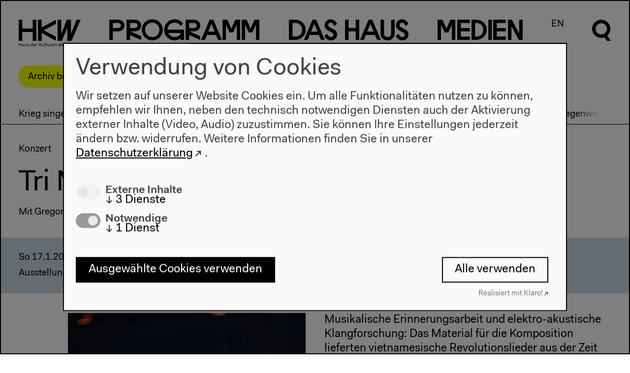

--- FILE ---
content_type: text/html; charset=UTF-8
request_url: https://archiv.hkw.de/de/programm/projekte/veranstaltung/p_122500.php
body_size: 8795
content:


<!DOCTYPE html>
<html lang="de" data-useklaro="1">
<head>
    <meta charset="utf-8">
    <title>HKW | Tri Minh: Songs of Heroes</title>
    <meta name="viewport" content="width=device-width, initial-scale=1.0">
	<meta name="author" content="Haus der Kulturen der Welt" />
	<meta name="publisher" content="Haus der Kulturen der Welt" />
	<meta name="copyright" content="2021 Haus der Kulturen der Welt" />
	<meta name="keywords" content="Haus, Kulturen, Welt, house, cultures, world, Kultur, culture, Kunst, art, international, Weltkultur, Kulturaustausch, exchange, global, transnational, interkulturell, multikulturell, multicultural, K&uuml;nstlerdatenbank, Migration, migration, Kooperation, cooperation,  Dialog, dialogue, Forum, forum, Globalisierung, globalization" />
    <meta name="robots" content="index,follow" />
<!-- &lt;p class="abstract"&gt;Musikalische Erinnerungsarbeit und elektro-akustische Klangforschung: Das Material f&amp;uuml;r die Komposition lieferten vietnamesische Revolutionslieder aus der Zeit der antikolonialen Unabh&amp;auml;ngigkeitsbewegung und Kriegsges&amp;auml;nge gegen die Vereinigten Staaten. &lt;/p&gt; --><script type="application/ld+json">
{
    "@context": "http://schema.org",
    "@type": "Event",
    "name": "Tri Minh: Songs of Heroes",
    "location": {
        "@type": "Place",
        "@name": "Haus der Kulturen der Welt",
        "sameAs": "https://www.hkw.de",
        "address": {
            "@type": "PostalAddress",
            "streetAddress": "John-Foster-Dulles-Allee 10",
            "addressLocality": "Berlin",
            "postalCode": "10557",
            "addressRegion": "Berlin",
            "addressCountry": "Germany"
        }
    },
    "image": [
        "/media/bilder/2016/krieg_singen/tri_minh.jpg"
    ],
    "description": "Musikalische Erinnerungsarbeit und elektro-akustische Klangforschung: Das Material für die Komposition lieferten vietnamesische Revolutionslieder aus der Zeit der antikolonialen Unabhängigkeitsbewegung und Kriegsgesänge gegen die Vereinigten Staaten.",
    "performer": [],
    "startDate": "2016-01-17T21:00:00+01:00"
}  
</script>
		
		<link rel="stylesheet" href="/appx/css/appx.min.css?rev=65">
		<script src="/appx/js/flickity.pkgd.min.js"></script>
        <script type="module" src="/appx/js/wc/auto-complete-element/bundle.js"></script>
        <script type="module" src="/appx/js/vime/core/dist/vime/vime.esm.js"></script>
                <script type="module" crossorigin src="/appx/js/components/assets/index.110c40ac.js"></script>
<link rel="stylesheet" href="/appx/js/components/assets/index.c69ed2f9.css">
		<script src="/appx/js/appx-head.min.js?rev=65"></script>

	
    
    <link rel="icon" href="/appx/favicon.ico" sizes="any">
<link rel="icon" href="/appx/favicon/icon.svg" type="image/svg+xml">
<link rel="apple-touch-icon" href="/appx/favicon/apple-touch-icon.png">
<link rel="manifest" href="/appx/favicon/manifest.webmanifest">
	<meta name="description" content="Musikalische Erinnerungsarbeit und elektro-akustische Klangforschung: Das Material für die Komposition lieferten vietnamesische Revolutionslieder aus der Zeit der antikolonialen Unabhängigkeitsbewegung und Kriegsgesänge gegen die Vereinigten Staaten.">
<meta property="og:site_name" content="HKW">
<meta property="og:locale" content="de_DE">
<meta property="og:url" content="https://www.hkw.de/de/programm/projekte/veranstaltung/p_122500.php">
<meta property="og:title" content="Tri Minh: Songs of Heroes">
<meta property="og:image" content="https://www.hkw.de/i/nczybD9806YOFiqJMZ3kQIKuscvmIGUe5ZRBTqJRw_Y/rs:fill:1300:650:0:1/bG9jYWw6Ly8vbWVkaWEvYmlsZGVyLzIwMTYva3JpZWdfc2luZ2VuL3RyaV9taW5oLmpwZw==.jpg">
<meta property="og:type" content="website">
<meta name="twitter:site" content="@HKW_berlin">
<meta name="twitter:card" content="summary_large_image">
<meta name="twitter:image" content="https://www.hkw.de/i/nczybD9806YOFiqJMZ3kQIKuscvmIGUe5ZRBTqJRw_Y/rs:fill:1300:650:0:1/bG9jYWw6Ly8vbWVkaWEvYmlsZGVyLzIwMTYva3JpZWdfc2luZ2VuL3RyaV9taW5oLmpwZw==.jpg">
<meta property="article:published_time" content="2015-12-11T17:06:05+01:00">
<meta name="theme-color" content="#000000">
<meta property="og:image:width" content="1300">
<meta property="og:image:height" content="650"></head>
  <body class="veranstaltung-page belongs-to-project  page-122500" >

    <header class="page-header">	    	

    <div class="header__logo">
        <a href="/de">
            <svg xmlns="http://www.w3.org/2000/svg" viewBox="0 0 130 56">
                <path d="M29.3 18.6H7.4V.1H-.2v44.4h7.6V26h21.9v18.5h7.6V.1h-7.6v18.5zm19-2.3V.1h-7.8v44.4h7.8V28.2L78 44.5v-8.7L52.4 22.3 78 8.8V.1L48.3 16.3zM109.5.1h-8.6L89.3 29.8V.1h-7.7v44.4h8.9l11.4-26.9v26.9h8.9L129.9.1h-8.6l-11.7 29.7-.1-29.7zM-.2 55.8h.9v-3h3.5v3h.9v-6.6h-.8v2.9H.7v-2.9h-.9v6.6zm6.9-1.2c0 .8.6 1.3 1.6 1.3.7 0 1.2-.2 1.5-.7v.6h.8v-3.1c0-1.1-.6-1.7-1.8-1.7-1.2 0-1.8.7-1.9 1.6h.8c0-.5.4-.9 1.1-.9.7 0 1 .4 1 1 0 .2-.1.3-.6.4l-.9.2c-1.2.1-1.6.6-1.6 1.3zm3.1-.7c0 .9-.6 1.4-1.3 1.4-.6 0-.9-.3-.9-.7 0-.4.2-.7.8-.8l.9-.2c.2 0 .4-.1.5-.2v.5zm2.4.1c0 1.5.8 2 1.7 2 .7 0 1.2-.3 1.4-.8v.7h.8v-4.7h-.8v2.4c0 1-.5 1.7-1.2 1.7S13 55 13 54v-2.7h-.8V54zm5.4.5c0 1 .8 1.5 1.9 1.5 1.2 0 2-.5 2-1.5 0-.8-.6-1.1-1.3-1.2l-.9-.3c-.6-.1-.8-.3-.8-.6 0-.5.5-.7 1-.7.6 0 1 .3 1 .8h.8c0-1-.8-1.4-1.8-1.4s-1.9.5-1.9 1.5.7 1.2 1.4 1.3l.9.2c.5.1.7.2.7.6 0 .5-.4.8-1.2.8-.5 0-1.1-.2-1.1-.8l-.7-.2zm7.4-1c0 1.5.9 2.4 2.1 2.4.7 0 1.3-.2 1.6-.8v.7h.8v-7h-.8v3.1c-.3-.6-.8-.8-1.5-.8C26 51 25 52 25 53.5zm.9 0c0-1.1.6-1.8 1.4-1.8s1.4.6 1.4 1.7-.6 1.7-1.4 1.7c-.8.1-1.4-.5-1.4-1.6zm5 0c0 1.5.8 2.5 2.3 2.5 1.1 0 1.9-.7 2-1.5h-.8c-.1.4-.5.8-1.2.8-.8 0-1.3-.6-1.4-1.6h3.4v-.3c0-1.4-.8-2.2-2.1-2.2-1.2-.2-2.2.8-2.2 2.3zm2.2-1.7c.7 0 1.1.4 1.2 1.2h-2.5c.2-.8.7-1.2 1.3-1.2zm3.5 4h.8v-2.5c0-.8.3-1.5 1-1.5.2 0 .4 0 .6.2l.3-.8c-.2-.2-.5-.2-.7-.2-.6 0-1 .3-1.2.8v-.7h-.8v4.7zm6.2 0h.9v-2l1-1.1 2.4 3.1h1l-2.8-3.7 2.7-2.9h-1l-3.3 3.6v-3.6h-.9v6.6zm6.3-1.8c0 1.5.8 2 1.7 2 .7 0 1.2-.3 1.4-.8v.7h.8v-4.7h-.8v2.4c0 1-.5 1.7-1.2 1.7s-1.1-.3-1.1-1.3v-2.7h-.8V54zm5.7 1.8h.8v-7h-.8v7zm2.9-1.3c0 .9.5 1.4 1.4 1.4h.7v-.7h-.6c-.5 0-.7-.2-.7-.7v-2.6h1.2v-.7h-1.2v-1.4h-.8v1.4h-.9v.7h.9v2.6zM61 54c0 1.5.8 2 1.7 2 .7 0 1.2-.3 1.4-.8v.7h.9v-4.7h-.8v2.4c0 1-.5 1.7-1.2 1.7s-1.1-.3-1.1-1.3v-2.7H61V54zm5.7 1.8h.8v-2.5c0-.8.3-1.5 1-1.5.2 0 .4 0 .6.2l.3-.8c-.2-.2-.5-.2-.7-.2-.6 0-1 .3-1.2.8v-.7h-.8v4.7zm3.2-2.3c0 1.5.8 2.5 2.3 2.5 1.1 0 1.9-.7 2-1.5h-.8c-.1.4-.5.8-1.2.8-.8 0-1.3-.6-1.4-1.6h3.4v-.3c0-1.4-.8-2.2-2.1-2.2-1.2-.2-2.2.8-2.2 2.3zm2.3-1.7c.7 0 1.1.4 1.2 1.2h-2.5c.1-.8.6-1.2 1.3-1.2zm3.4 4h.8v-2.4c0-1 .6-1.6 1.3-1.6.7 0 1.1.3 1.1 1.3v2.7h.8V53c0-1.5-.8-2-1.7-2-.7 0-1.2.3-1.5.8v-.7h-.8v4.7zm7.8-2.3c0 1.5.9 2.4 2.1 2.4.7 0 1.3-.2 1.6-.8v.7h.8v-7H87v3.1c-.3-.6-.8-.8-1.5-.8-1.2-.1-2.1.9-2.1 2.4zm.8 0c0-1.1.6-1.8 1.4-1.8.8 0 1.4.6 1.4 1.7s-.6 1.7-1.4 1.7c-.7.1-1.4-.5-1.4-1.6zm5.1 0c0 1.5.8 2.5 2.3 2.5 1.1 0 1.9-.7 2-1.5h-.8c-.1.4-.5.8-1.2.8-.8 0-1.3-.6-1.4-1.6h3.4v-.3c0-1.4-.8-2.2-2.1-2.2-1.3-.2-2.2.8-2.2 2.3zm2.2-1.7c.7 0 1.1.4 1.2 1.2h-2.5c.1-.8.7-1.2 1.3-1.2zm3.4 4h.8v-2.5c0-.8.3-1.5 1-1.5.2 0 .4 0 .6.2l.3-.8c-.2-.2-.5-.2-.7-.2-.6 0-1 .3-1.2.8v-.7h-.8v4.7zm7.3 0h1.1l1.5-5.6 1.5 5.6h1.1l1.7-6.6h-.9l-1.4 5.7-1.5-5.7h-1.1l-1.5 5.7-1.4-5.7h-.9l1.8 6.6zm7.4-2.3c0 1.5.8 2.5 2.3 2.5 1.1 0 1.9-.7 2-1.5h-.9c-.1.4-.5.8-1.2.8-.8 0-1.3-.6-1.4-1.6h3.4v-.3c0-1.4-.8-2.2-2.1-2.2-1.1-.2-2.1.8-2.1 2.3zm2.2-1.7c.7 0 1.1.4 1.2 1.2h-2.5c.2-.8.7-1.2 1.3-1.2zm3.5 4h.8v-7h-.8v7zm2.8-1.3c0 .9.5 1.4 1.4 1.4h.7v-.7h-.6c-.5 0-.7-.2-.7-.7v-2.6h1.2v-.7H119v-1.4h-.8v1.4h-.9v.7h.9v2.6h-.1z"></path>
            </svg>
        </a>
    </div>

    <nav class="menu font-not-loaded" aria-labelledby="menu__label">
        <span id="menu__label" hidden>Diese Seite</span>

        <button class="header__burger mobile" aria-haspopup="menu" aria-expanded="false" title="Menü öffnen" >
            <span class="header__burgericon">
                <span></span>
                <span></span>
                <span></span>
            </span>
        </button>

        <ul class="menu__items">

            <li class="menu__item mainmenu__item menu__item--selected">
            <a href="/de/programm/projekte/aktuell.php" rel="external"><span class="programm-0">P</span><span class="programm-1">r</span><span class="programm-2">o</span><span class="programm-3">g</span><span class="programm-4">r</span><span class="programm-5">a</span><span class="programm-6">m</span><span class="programm-7">m</span></a><div class="submenu"><div class="submenu-inner scrollable-menu"><ul class="submenu__items"><li class="submenu__item ">
                        <a href="/kalender/de" rel="external">Kalender</a></li><li class="submenu__item submenu__item--selected">
                        <a href="/de/programm/projekte/aktuell.php" rel="external">Projekte</a></li><li class="submenu__item ">
                        <a href="/de/programm/beitragende_hkw/beitragende_hkw.php" rel="external">Beitragende</a></li></ul></div></div></li>
<li class="menu__item mainmenu__item ">
            <a href="/de/hkw/ueberuns/Ueber_uns.php" rel="external"><span class="dashaus-0">D</span><span class="dashaus-1">a</span><span class="dashaus-2">s</span><span class="dashaus-3"> </span><span class="dashaus-4">H</span><span class="dashaus-5">a</span><span class="dashaus-6">u</span><span class="dashaus-7">s</span></a><div class="submenu"><div class="submenu-inner scrollable-menu"><ul class="submenu__items"><li class="submenu__item ">
                        <a href="/de/hkw/ueberuns/Ueber_uns.php" rel="external">Über uns</a></li><li class="submenu__item ">
                        <a href="/de/hkw/besuch/besucherinformation/besucherinformation_hkw.php" rel="external">Besuch</a></li><li class="submenu__item ">
                        <a href="/de/hkw/team_hkw/abteilungen.php" rel="external">Team</a></li><li class="submenu__item ">
                        <a href="/de/hkw/kulturelle_bildung/education.php" rel="external">Kulturelle Bildung</a></li><li class="submenu__item ">
                        <a href="/de/hkw/presse/presse.php" rel="external">Presse</a></li><li class="submenu__item ">
                        <a href="/de/hkw/architektur/start.php" rel="external">Architektur</a></li><li class="submenu__item ">
                        <a href="/de/hkw/geschichte/start.php" rel="external">Geschichte</a></li></ul></div></div></li>
<li class="menu__item mainmenu__item ">
            <a href="/de/app/mediathek/index" rel="external"><span class="medien-0">M</span><span class="medien-1">e</span><span class="medien-2">d</span><span class="medien-3">i</span><span class="medien-4">e</span><span class="medien-5">n</span></a><div class="submenu"><div class="submenu-inner scrollable-menu"><ul class="submenu__items"><li class="submenu__item ">
                        <a href="/de/app/mediathek/index" rel="external">Mediathek</a></li><li class="submenu__item ">
                        <a href="/de/media/publikationen/start.php" rel="external">Publikationen</a></li><li class="submenu__item ">
                        <a href="/de/app/mediathek/videos" rel="external">Videos</a></li><li class="submenu__item ">
                        <a href="/de/app/mediathek/galleries" rel="external">Galerien</a></li><li class="submenu__item ">
                        <a href="/de/app/mediathek/sounds" rel="external">Audio</a></li><li class="submenu__item ">
                        <a href="/de/app/mediathek/documents" rel="external">Dokumente</a></li></ul></div></div></li>
            <li class="menu__item language-switch-btn"><a href="/en/programm/projekte/veranstaltung/p_122500.php" rel="external">EN</a></li>
<li class="menu__item search-btn"><a href="javascript:;"><svg xmlns="http://www.w3.org/2000/svg" viewBox="0 0 40.5 56.6" width="40px" height="56px">
      <g class="open">
      	<path d="M32.1,33.8c8-7,8.8-19.3,1.7-27.3S14.5-2.2,6.5,4.9c-8,7-8.8,19.3-1.7,27.3c5.2,6,13.7,8.1,21.1,5.3l5.3,7.5h8.6
      		C39.9,45,32.1,33.8,32.1,33.8z M19.4,31.5c-6.6,0-12-5.3-12-12s5.3-12,12-12s12,5.3,12,12C31.3,26,26,31.5,19.4,31.5z"/>
      </g>
      <g class="close">
      	<rect x="16" y="-3.2" transform="matrix(0.7071 -0.7071 0.7071 0.7071 -8.2532 20.0221)" width="8" height="46.3"/>
      	<rect x="-3.2" y="16" transform="matrix(0.707 -0.7072 0.7072 0.707 -8.2878 19.9408)" width="46.3" height="8"/>
      </g>
      </svg></a></li>
</ul>

<div class="search-overlay">
    <div class="search-form">
    <form action="/appx/de/search/index">
        <label class="search-label" for="search" aria-labelledby="search-title">
        </label>
       
        <auto-complete src="/appx/api/de/search/suggest" for="suggestions-popup" data-autoselect="true">
            <div class="auto-c-i">
            <input type="text" id="search" placeholder="" name="q" autofocus>
            <button>
                <svg xmlns="http://www.w3.org/2000/svg" viewBox="0 0 40.5 56.6" width="40px" height="56px">
                <path d="M32.5 34.2c8.1-7.1 8.9-19.5 1.7-27.6S14.7-2.3 6.6 4.9C-1.5 12-2.3 24.4 4.9 32.5c5.3 6.1 13.9 8.2 21.4 5.4l5.4 7.6h8.7l-7.9-11.3zm-12.9-2.4c-6.7 0-12.1-5.4-12.1-12.1 0-6.7 5.4-12.1 12.1-12.1 6.7 0 12.1 5.4 12.1 12.1 0 6.6-5.4 12.1-12.1 12.1z"></path>
                </svg>


                <span class=scr-only>Suche</span>
                </button>
            </div>
            <ul id="suggestions-popup"></ul>
            <div id="suggestions-popup-feedback" class="sr-only"></div>
        </auto-complete>
        

    </form>
    </div>
</div>

</nav>

<div class="jump-to-top">
    <a href="#top">
        <svg xmlns="http://www.w3.org/2000/svg" viewBox="0 0 34 17.1">
                <path d="M17 0l17 17.1h-6.7L17 6.6 6.7 17.1H0L17 0z"></path>
                </svg>
    </a>
</div>

</header>
    
    <!-- content start -->
    <div class="page-wrap">
        <div class="stoerer-wrap">
    <div class="stoerer hidden">
        <div class="noMarginBottom">Archiv bis 2022. <a href="https://www.hkw.de/de" class="external-link" target="" title="Zum aktuellen Programm">Zum aktuellen Programm</a></div>        <button type="button" class="close-btn">
            <span class="icon icon-close"></span>
        </button>
    </div>
</div>
    


    <main style="">

    

    
    <nav class="projektmenu-wrap">
    <div class="scrollable-menu nav-touch-scroll--">
        <button class="paddle left-paddle hidden">
            <svg class="flickity-button-icon" viewBox="0 0 100 100"><path d="M 10,50 L 60,100 L 70,90 L 30,50  L 70,10 L 60,0 Z" class="arrow"></path></svg>
        </button>
        <button class="paddle right-paddle hidden">
            <svg class="flickity-button-icon" viewBox="0 0 100 100"><path d="M 10,50 L 60,100 L 70,90 L 30,50  L 70,10 L 60,0 Z" class="arrow" transform="translate(100, 100) rotate(180) "></path></svg>
        </button>
        <ul class="projektmenu">
                            <li class="submenu__item projektmenu__item ">
                <a href="../2016/krieg_singen/krieg_singen_start.php">Krieg singen</a>
                </li>
                            <li class="submenu__item projektmenu__item ">
                    <a href="../2016/krieg_singen/programm_44/veranstaltungen_120243.php">Gesamtprogramm</a>
                </li>
                                <li class="submenu__item projektmenu__item ">
                    <a href="../2016/krieg_singen/krieg_singen_konzerte/veranstaltungen_120243_konzerte.php">Konzerte</a>
                </li>
                                <li class="submenu__item projektmenu__item ">
                    <a href="../2016/krieg_singen/krieg_singen_filme/veranstaltungen_120243_filme.php">Filme</a>
                </li>
                                <li class="submenu__item projektmenu__item ">
                    <a href="../2016/krieg_singen/krieg_singen_panels/veranstaltungen_120243_panels.php">Diskussionen</a>
                </li>
                                <li class="submenu__item projektmenu__item ">
                    <a href="http://www.hkw.de/en/app/mediathek/project?t=Singing+the+War">Mediathek</a>
                </li>
                                <li class="submenu__item projektmenu__item ">
                    <a href="../2016/krieg_singen/partner_and_credits_10/partner_and_credits_11.php">Partner und Credits</a>
                </li>
                                <li class="submenu__item projektmenu__item ">
                    <a href="https://www.hkw.de/100jahre">100 Jahre Gegenwart</a>
                </li>
                        </ul>
    </div>
</nav>
    <!-- Dachzeile -->
        <div class="element topline-element ">
        <p>
            Konzert        </p>
    </div>
    

    <!-- Titel -->
    <div class="element title-element"><h1 class="">Tri Minh: Songs of Heroes</h1></div>


    <!-- Untertitel -->
        <div class="element subline-element ">
        <p>
            Mit Gregor Siedl und Lan Cao        </p>
    </div>
    
    <!-- VA video -->
    
    <!-- Termine -->
    <div class="calendar event-calendar">
        
            <div class="calendar__item ">
        <div class="calendar__group">
                        <div class="calendar-date">
                So 17.1.2016            </div>
                        <div class="calendar__info">
                                    Ausstellungshalle 1                            </div>
                    </div>
        
        <div class="calendar__group">
            <div class="calendar-time">21h</div>                    </div>

        <div class="calendar__group">
            
                                                <div class="calendar__price">
                 
                                    <span>Eintritt: Abendticket 10€/8€</span>
                 
            </div>
                                    <div class="calendar__ticket">
                <ul class="ticketlinks">
                                                                                </ul>
            </div> <!--calendar__ticket-->
                    
            
        </div><!--calendar__group-->
    
    </div><!--calendar__item-->
        </div> <!-- event-calendar -->



    <!-- Serviceinfo -->
    
    <!-- VA Bild und Text -->
    

<div id="" class="element text-element  two-column-layout element--padding two-column-layout" >
    
        
    
        <div class="two-column-element">
        
            <div class="two-column-element__column">
                <figure class="text-element__image text-element__image--small portrait-wrap">
    <img src="/i/PcRzLC9DvIDBNB1laEq7oFGtzgJe5hM0mNfGephotdY/rs:fit:640:480/bG9jYWw6Ly8vbWVkaWEvYmlsZGVyLzIwMTYva3JpZWdfc2luZ2VuL3RyaV9taW5oLmpwZw==.jpg" srcset="/i/PcRzLC9DvIDBNB1laEq7oFGtzgJe5hM0mNfGephotdY/rs:fit:640:480/bG9jYWw6Ly8vbWVkaWEvYmlsZGVyLzIwMTYva3JpZWdfc2luZ2VuL3RyaV9taW5oLmpwZw==.jpg 640w, 
/i/ESXL0scuj1mZbWMIbWyf7nJF7cp41s1UrKWWS3GlAZI/rs:fit:800:600/bG9jYWw6Ly8vbWVkaWEvYmlsZGVyLzIwMTYva3JpZWdfc2luZ2VuL3RyaV9taW5oLmpwZw==.jpg 800w, 
/i/xcFM6mIumgDueinP_jHJswQvG64nPfisfZeJLYLAP1Y/rs:fit:1024:768/bG9jYWw6Ly8vbWVkaWEvYmlsZGVyLzIwMTYva3JpZWdfc2luZ2VuL3RyaV9taW5oLmpwZw==.jpg 1024w, 
/i/-klOXbUd4lf2caE1z9_50VvH8dSsZbCgNHHNFrlN3Ro/rs:fit:1280:960/bG9jYWw6Ly8vbWVkaWEvYmlsZGVyLzIwMTYva3JpZWdfc2luZ2VuL3RyaV9taW5oLmpwZw==.jpg 1280w" class=" portrait imgpro"  data-origin="/media/bilder/2016/krieg_singen/tri_minh.jpg" style="" data-width="1511" loading="lazy" />    <figcaption>Tri Minh, &copy; Promo</figcaption>
</figure>            </div>
            <div class="two-column-element__column">
                                <p class="abstract">Musikalische Erinnerungsarbeit und elektro-akustische Klangforschung: Das Material f&uuml;r die Komposition lieferten vietnamesische Revolutionslieder aus der Zeit der antikolonialen Unabh&auml;ngigkeitsbewegung und Kriegsges&auml;nge gegen die Vereinigten Staaten. </p><p>Den Heldenliedern &ndash; l&auml;ngst vergessen von einer jungen Generation, die die Kriege weit hinter sich gelassen hat &ndash; gibt Tri Minh gemeinsam mit Gregor Siedl am Saxophon und der Pianistin Lan Cao neue Wendungen.</p>            </div>
        </div>

    
</div>
    
    
            <div class="element tags-element element--padding">
            <div class="two-column-element">
                <div class="two-column-element__column"></div>
                <div class="two-column-element__column">
                    <ul class="tags">
            <li><a href=/appx/de/search/tags?q=Festival>#Festival</a></li>
                    <li><a href=/appx/de/search/tags?q=Konzert>#Konzert</a></li>
                    <li><a href=/appx/de/search/tags?q=Krieg>#Krieg</a></li>
                    <li><a href=/appx/de/search/tags?q=Musik>#Musik</a></li>
            </ul>                </div>
            </div>        
        </div>
        

        <ul class="element element--full-width element--abstand-oben2 ressourcen-teaser-item-element add-gradient add-gradient--visible">
    

<li id="zeitkratzer" class="standardteaser teaser-item width-33 " style="">
        <a href="/de/programm/projekte/veranstaltung/p_122499.php" >                <div class="teaser-item__media">
            <img src="/i/ETJnbowFef3FsWhouM5Al7jnGc5BJecLiYQXmkNTEY0/rs:fit:640:480/bG9jYWw6Ly8vbWVkaWEvYmlsZGVyLzIwMTYva3JpZWdfc2luZ2VuL3plaXRrcmF0emVyX2ZyaWVkbF9zcGFqaWNfdG9taWMuanBn.jpg" srcset="/i/ETJnbowFef3FsWhouM5Al7jnGc5BJecLiYQXmkNTEY0/rs:fit:640:480/bG9jYWw6Ly8vbWVkaWEvYmlsZGVyLzIwMTYva3JpZWdfc2luZ2VuL3plaXRrcmF0emVyX2ZyaWVkbF9zcGFqaWNfdG9taWMuanBn.jpg 640w, 
/i/zPq4GdIeK7pGaHdjW1i9KEXvJxImNv0jMDpGS5h43GQ/rs:fit:800:600/bG9jYWw6Ly8vbWVkaWEvYmlsZGVyLzIwMTYva3JpZWdfc2luZ2VuL3plaXRrcmF0emVyX2ZyaWVkbF9zcGFqaWNfdG9taWMuanBn.jpg 800w, 
/i/BzfUVC6G83LQ77xrsVYhmF_WZ4zUcETgSCS-0lhZzFo/rs:fit:1024:768/bG9jYWw6Ly8vbWVkaWEvYmlsZGVyLzIwMTYva3JpZWdfc2luZ2VuL3plaXRrcmF0emVyX2ZyaWVkbF9zcGFqaWNfdG9taWMuanBn.jpg 1024w, 
/i/IM5lPCNShcd60jf5IChtrgQjsdqQD2rgKX2cqltt2lg/rs:fit:1280:960/bG9jYWw6Ly8vbWVkaWEvYmlsZGVyLzIwMTYva3JpZWdfc2luZ2VuL3plaXRrcmF0emVyX2ZyaWVkbF9zcGFqaWNfdG9taWMuanBn.jpg 1280w, 
/i/nXWFZSTlZh8OHw7E5q2TiBnifq1GbyPpq3xUDuajIL8/rs:fit:1680:1050/bG9jYWw6Ly8vbWVkaWEvYmlsZGVyLzIwMTYva3JpZWdfc2luZ2VuL3plaXRrcmF0emVyX2ZyaWVkbF9zcGFqaWNfdG9taWMuanBn.jpg 1680w" class=" landscape imgpro"  data-origin="/media/bilder/2016/krieg_singen/zeitkratzer_friedl_spajic_tomic.jpg" style="" data-width="2000" loading="lazy" />        </div>
                                <div class="teaser-item__text">
                        <p class="teaser-item__topline">17.1.2016</p>
                        <h2 class="teaser-item__title hyphenate ">zeitkratzer, Svetlana Spajić & Friends</h2>
                        <div class="p">
                <p class="abstract">Sedimentschichten der europ&auml;ischen Geschichte: Das Ensemble f&uuml;hrt eine eigene Interpretation serbischer Trauer- und Kriegslieder aus der Zeit des Ersten Weltkriegs auf. </p><br>                            </div>
        </div>
    </a>    </li>



<li id="Intonarumori" class="standardteaser teaser-item width-33 " style="">
        <a href="/de/programm/projekte/veranstaltung/p_122498.php" >                <div class="teaser-item__media">
            <img src="/i/CGk8a89vw9kgiU9XVxzSEZ6yhxQwIVdd_m-3KMVMZEg/rs:fit:640:480/bG9jYWw6Ly8vbWVkaWEvYmlsZGVyLzIwMTYva3JpZWdfc2luZ2VuL3l1cmlfbGFuZG1hbm4uanBn.jpg" srcset="/i/CGk8a89vw9kgiU9XVxzSEZ6yhxQwIVdd_m-3KMVMZEg/rs:fit:640:480/bG9jYWw6Ly8vbWVkaWEvYmlsZGVyLzIwMTYva3JpZWdfc2luZ2VuL3l1cmlfbGFuZG1hbm4uanBn.jpg 640w, 
/i/Q_nUJOPw88bk3KmGfM7RTP8B9q5JeoqPGovQOlpLSBQ/rs:fit:800:600/bG9jYWw6Ly8vbWVkaWEvYmlsZGVyLzIwMTYva3JpZWdfc2luZ2VuL3l1cmlfbGFuZG1hbm4uanBn.jpg 800w" class=" landscape imgpro"  data-origin="/media/bilder/2016/krieg_singen/yuri_landmann.jpg" style="" data-width="960" loading="lazy" />        </div>
                                <div class="teaser-item__text">
                        <p class="teaser-item__topline">17.1.2016</p>
                        <h2 class="teaser-item__title hyphenate ">Der Wexel Wessel Westerveld & Yuri Landman: Intonarumori, motorized instruments & experimental instruments</h2>
                        <div class="p">
                <p class="abstract">Krieg als ultimative Inspiration: Die &raquo;L&auml;rmt&ouml;ner&laquo; der italienischen Futuristen sollten den Schlachtenl&auml;rm auf die Konzertb&uuml;hne bringen.</p><br>                            </div>
        </div>
    </a>    </li>



<li id="Future War" class="standardteaser teaser-item width-33 " style="">
        <a href="/de/programm/projekte/veranstaltung/p_122497.php" >                <div class="teaser-item__media">
            <img src="/i/7Jj57QfjdmrXJT5-evVVE8KLnl97CAMUTCvQlvQRk10/rs:fit:640:480/bG9jYWw6Ly8vbWVkaWEvYmlsZGVyLzIwMTYva3JpZWdfc2luZ2VuL3JheWVzc19iZWsuanBn.jpg" srcset="/i/7Jj57QfjdmrXJT5-evVVE8KLnl97CAMUTCvQlvQRk10/rs:fit:640:480/bG9jYWw6Ly8vbWVkaWEvYmlsZGVyLzIwMTYva3JpZWdfc2luZ2VuL3JheWVzc19iZWsuanBn.jpg 640w, 
/i/xPlu6fIT0-vY50-NUVPCECmua4SNhpZvjy84Yd8PFR8/rs:fit:800:600/bG9jYWw6Ly8vbWVkaWEvYmlsZGVyLzIwMTYva3JpZWdfc2luZ2VuL3JheWVzc19iZWsuanBn.jpg 800w, 
/i/wa5_LlHbWKo6Wm3XmdpXwopiyZzU4l5m_6VSyY_pgLE/rs:fit:1024:768/bG9jYWw6Ly8vbWVkaWEvYmlsZGVyLzIwMTYva3JpZWdfc2luZ2VuL3JheWVzc19iZWsuanBn.jpg 1024w" class=" landscape imgpro"  data-origin="/media/bilder/2016/krieg_singen/rayess_bek.jpg" style="" data-width="1140" loading="lazy" />        </div>
                                <div class="teaser-item__text">
                        <p class="teaser-item__topline">17.1.2016</p>
                        <h2 class="teaser-item__title hyphenate ">ABGESAGT: Rayess Bek: The Future War </h2>
                        <div class="p">
                <p class="abstract">Im Rahmen von &bdquo;Krieg singen&ldquo; leitet Rayess Bek einen einw&ouml;chigen Workshop f&uuml;r Musiker*innen, Bastler*innen, Comedians und K&uuml;nstler*innen. Die Workshop-Teilnehmenden bilden das Future War Orchestra: Sie entwickeln eine Komposition, die den Soundscape eines zuk&uuml;nftigen Krieges imaginiert. Am letzten Tag des Festivals pr&auml;sentiert das Orchester die Komposition live.</p><br>                            </div>
        </div>
    </a>    </li>

    </ul>
    



    <!-- event pager -->
    <div class="event-pager">
                    <a  class="prev-event-link" href="/de/programm/projekte/veranstaltung/p_122499.php" title="Vorherige Veranstaltung: zeitkratzer, Svetlana Spajić &amp; Friends">
                <span>Vorherige Veranstaltung</span><br>
                zeitkratzer, Svetlana Spajić &amp; Friends            </a>
                            <a class="next-event-link" href="/de/programm/projekte/veranstaltung/p_122547.php" title="Nächste Veranstaltung: Panel III: Klage und Glorie">
                <span>Nächste Veranstaltung</span><br>
                Panel III: Klage und Glorie            </a>
            </div>
    </main>

    </div>
    <!-- content end -->

    
<footer class="page-footer">
  <div class="page-footer-gradient">
  
  <nav class="page-footer-menu">
        
    <div class="page-footer-menu__column">
      <div class="page-footer-menu__header"><a href="/kalender/de" class="" target="" title="Programm">Programm</a></div>
                    <ul class="page-footer-submenu">
                                                    <li><a href="/de/programm/projekte/2022/projekte_2022.php" class="" target="" title="Programm 2022">2022</a></li>
                                                    <li><a href="/de/programm/projekte/2019/das_neue_alphabet/das_neue_alphabet_start.php" class="" target="" title="Das Neue Alphabet">Das Neue Alphabet</a></li>
                                                    <li><a href="/de/programm/themen/das_anthropozaen_am_hkw/das_anthropozaen_am_hkw_start.php" class="" target="" title="Das Anthropozän am HKW">Das Anthropozän am HKW</a></li>
                            </ul>
            </div>

    
    <div class="page-footer-menu__column">
      <div class="page-footer-menu__header"><a href="/de/hkw/ueberuns/Ueber_uns.php" class="" target="" title="">Haus</a></div>
                    <ul class="page-footer-submenu">
                                                    <li><a href="/de/hkw/ueberuns/Ueber_uns.php" class="" target="" title="Über uns">Über uns</a></li>
                                                    <li><a href="/de/hkw/architektur/start.php" class="" target="" title="Architektur">Architektur</a></li>
                                                    <li><a href="/de/hkw/geschichte/start.php" class="" target="" title="Geschichte">Geschichte</a></li>
                            </ul>
            </div>

    
    <div class="page-footer-menu__column">
      <div class="page-footer-menu__header"><a href="/de/hkw/besuch/besucherinformation/besucherinformation_hkw.php" class="" target="" title="Besuch">Besuch</a></div>
                    <ul class="page-footer-submenu">
                                                    <li><a href="/de/hkw/besuch/besucherinformation/besucherinformation_hkw.php" class="" target="" title="Öffnungszeiten & Anfahrt">Anfahrt</a></li>
                                                    <li><a href="/de/hkw/besuch/barrierefreiheit/barrierefrei.php" class="" target="" title="Barrierefreiheit">Barrierefreiheit</a></li>
                                                    <li><a href="/de/hkw/besuch/webshop/start.php" class="" target="" title="Webshop">Webshop</a></li>
                            </ul>
            </div>

    
    <div class="page-footer-menu__column">
      <div class="page-footer-menu__header"><a href="/de/hkw/besuch/besucherinformation/besucherinformation_hkw.php" class="" target="" title="">Kontakt</a></div>
                    <ul class="page-footer-submenu">
                                                    <li><a href="/de/hkw/presse/presse.php" class="" target="" title="">Presse</a></li>
                                                    <li><a href="/de/hkw/team_hkw/abteilungen.php" class="" target="" title="Team">Team</a></li>
                                                            <li>
                            <a id="open-cookie-manager" href="javascript:void(0);" onclick="klaro.show();" title="datenschutz">Datenschutzeinstellungen</a>
                        </li>
                                    <li><a href="https://www.hkw.de/datenschutz" class="external-link" target="_blank" title="Datenschutzerklärung">Datenschutzerklärung</a></li>
                                                    <li><a href="/de/hkw/besuch/impressum.php" class="" target="" title="Impressum">Impressum</a></li>
                            </ul>
            </div>

    

  </nav>

    <adress class="page-footer-adress">
        <p class="noMarginBottom">Haus der Kulturen der Welt<br/>John-Foster-Dulles-Allee 10, 10557 Berlin<br/>Tel + 49 30 397 87 0<br/><a href="mailto:info@hkw.de" class="email" target="" title="">info@hkw.de</a></p>    </adress>
    
    





    <div class="page-footer-social">
                    <div class="page-footer-social__item"><a href="https://www.hkw.de/newsletter" class="external-link" target="" title="Newsletter">Newsletter</a></div>
                    <div class="page-footer-social__item"><a href="https://www.instagram.com/hkw_berlin/" class="external-link" target="" title="">Instagram</a></div>
                    <div class="page-footer-social__item"><a href="https://twitter.com/hkw_berlin" class="external-link" target="" title="">Twitter</a></div>
                    <div class="page-footer-social__item"><a href="https://www.facebook.com/hkw.de" class="external-link" target="" title="">Facebook</a></div>
            </div>
    
    


</div>

<div class="page-footer-media">
        <img src="srcset="" sizes=""" srcset="/i/zFF7bSYXG9PbufR2MMiADA380taoItP347H1SvNaHP4/rs:fit:640:480/bG9jYWw6Ly8vbWVkaWEvbGF5b3V0L2ltZy9mb290ZXJfaGludGVyZ3J1bmRiaWxkZXIvbWVnX3N0dWFydF90aGVfY2xvY2suanBn.jpg 640w, 
/i/edm6T-BjYclP-dWHBrFTS5PPBBuGQ1UvdkXMxh9RXYo/rs:fit:800:600/bG9jYWw6Ly8vbWVkaWEvbGF5b3V0L2ltZy9mb290ZXJfaGludGVyZ3J1bmRiaWxkZXIvbWVnX3N0dWFydF90aGVfY2xvY2suanBn.jpg 800w, 
/i/weyrsoAJweznPQ2PzPucBXGdGwImGLw2LTA_tFNsCWU/rs:fit:1024:768/bG9jYWw6Ly8vbWVkaWEvbGF5b3V0L2ltZy9mb290ZXJfaGludGVyZ3J1bmRiaWxkZXIvbWVnX3N0dWFydF90aGVfY2xvY2suanBn.jpg 1024w, 
/i/1-JW6-84TKksGMBQYT-FxoIkWm0w5oII-v-secRUR6U/rs:fit:1280:960/bG9jYWw6Ly8vbWVkaWEvbGF5b3V0L2ltZy9mb290ZXJfaGludGVyZ3J1bmRiaWxkZXIvbWVnX3N0dWFydF90aGVfY2xvY2suanBn.jpg 1280w, 
/i/wQHOacnZPaGkn4yBI5jfwlUSPM8idpuyWp5nJukTbM0/rs:fit:1680:1050/bG9jYWw6Ly8vbWVkaWEvbGF5b3V0L2ltZy9mb290ZXJfaGludGVyZ3J1bmRiaWxkZXIvbWVnX3N0dWFydF90aGVfY2xvY2suanBn.jpg 1680w, 
/i/QWiO3heYR9nEQENiACkS2w5Wcmr1MHB6qGFvn6E-Cx4/rs:fit:1920:1200/bG9jYWw6Ly8vbWVkaWEvbGF5b3V0L2ltZy9mb290ZXJfaGludGVyZ3J1bmRiaWxkZXIvbWVnX3N0dWFydF90aGVfY2xvY2suanBn.jpg 1920w" class=" landscape imgpro"  data-origin="/media/layout/img/footer_hintergrundbilder/meg_stuart_the_clock.jpg" style="" data-width="1920" loading="lazy" />    <!-- <img src="https://www.hkw.de/media/bilder/2020/cc__world/meg_stuart_intermission_imgsize_buehne.jpg" alt="lorem ipsum" class="landscape"> -->
    <div class="page-footer-logo">
        <a href="#">
            <svg xmlns="http://www.w3.org/2000/svg" viewBox="0 0 130 56">
            <path d="M29.3,18.6H7.4V0.1h-7.6v44.4h7.6V26h21.9v18.5h7.6V0.1h-7.6C29.3,0.1,29.3,18.6,29.3,18.6z M48.3,16.3V0.1h-7.8v44.4h7.8
                V28.2L78,44.5v-8.7L52.4,22.3L78,8.8V0.1C78,0.1,48.3,16.3,48.3,16.3z M109.5,0.1h-8.6L89.3,29.8V0.1h-7.7v44.4h8.9l11.4-26.9v26.9
                h8.9l19.1-44.4h-8.6l-11.7,29.7C109.6,29.8,109.5,0.1,109.5,0.1z"></path>
            </svg>
        </a>
     </div>
</div>

</footer>	
	<script src="/appx/js/appx-foot.min.js?rev=65"></script>
    

        
        <script type="text/javascript">
        var et_pagename = "Tri+Minh%3A+Songs+of+Heroes+%7C+Event+122500+DE";
        var et_areas = "Archiv+2022";
        </script>
        <script id="_etLoader" type="text/javascript" charset="UTF-8" data-block-cookies="true" data-respect-dnt="true" data-secure-code="zdEgEg" src="//code.etracker.com/code/e.js" async></script>

    

  </body>
</html>

